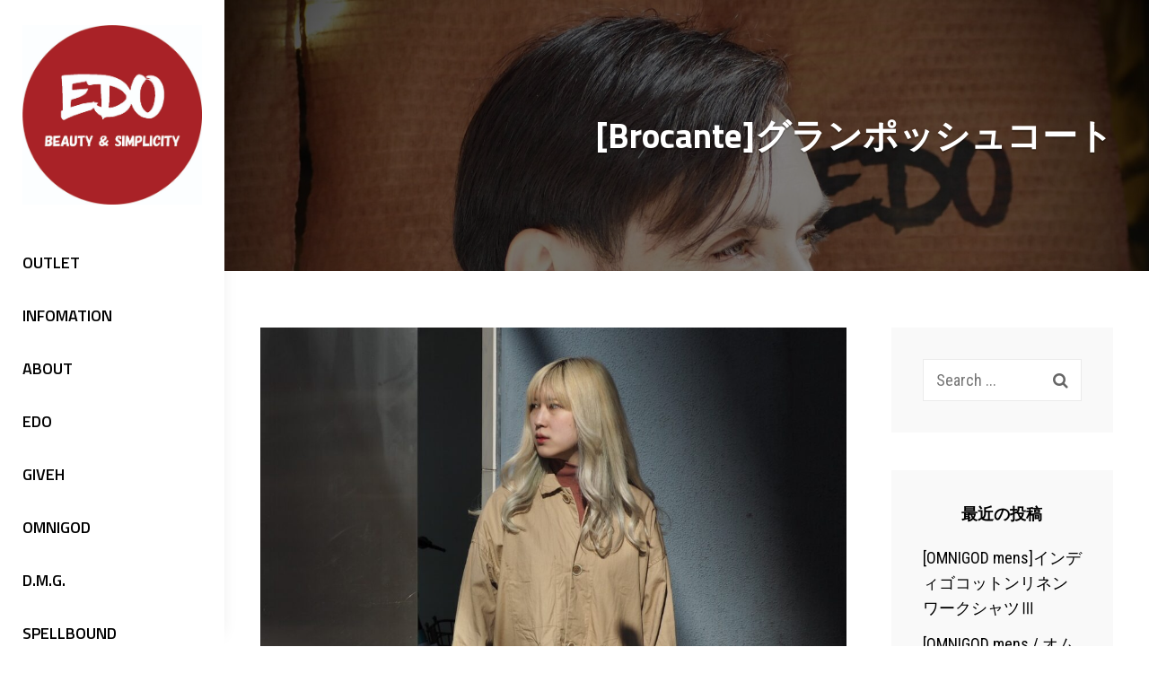

--- FILE ---
content_type: text/html; charset=UTF-8
request_url: https://e-d-o.jp/brocante%E3%82%B0%E3%83%A9%E3%83%B3%E3%83%9D%E3%83%83%E3%82%B7%E3%83%A5%E3%82%B3%E3%83%BC%E3%83%88/
body_size: 18165
content:
<!DOCTYPE html>
<html lang="ja">
<head>
	<!-- Global site tag (gtag.js) - Google Analytics -->
<script async src="https://www.googletagmanager.com/gtag/js?id=G-8PF35Z83DG"></script>
<script>
  window.dataLayer = window.dataLayer || [];
  function gtag(){dataLayer.push(arguments);}
  gtag('js', new Date());

  gtag('config', 'G-8PF35Z83DG');
</script>
	<meta charset="UTF-8">
	<meta name="viewport" content="width=device-width, initial-scale=1">
	<link rel="profile" href="http://gmpg.org/xfn/11">

	<title>[Brocante]グランポッシュコート &#8211; EDO</title>
<meta name='robots' content='max-image-preview:large' />
<link rel='dns-prefetch' href='//www.google.com' />
<link rel='dns-prefetch' href='//www.googletagmanager.com' />
<link rel='dns-prefetch' href='//fonts.googleapis.com' />
<link href='https://fonts.gstatic.com' crossorigin rel='preconnect' />
<link rel="alternate" type="application/rss+xml" title="EDO &raquo; フィード" href="https://e-d-o.jp/feed/" />
<link rel="alternate" type="application/rss+xml" title="EDO &raquo; コメントフィード" href="https://e-d-o.jp/comments/feed/" />
<link rel="alternate" type="application/rss+xml" title="EDO &raquo; [Brocante]グランポッシュコート のコメントのフィード" href="https://e-d-o.jp/brocante%e3%82%b0%e3%83%a9%e3%83%b3%e3%83%9d%e3%83%83%e3%82%b7%e3%83%a5%e3%82%b3%e3%83%bc%e3%83%88/feed/" />
<link rel="alternate" title="oEmbed (JSON)" type="application/json+oembed" href="https://e-d-o.jp/wp-json/oembed/1.0/embed?url=https%3A%2F%2Fe-d-o.jp%2Fbrocante%25e3%2582%25b0%25e3%2583%25a9%25e3%2583%25b3%25e3%2583%259d%25e3%2583%2583%25e3%2582%25b7%25e3%2583%25a5%25e3%2582%25b3%25e3%2583%25bc%25e3%2583%2588%2F" />
<link rel="alternate" title="oEmbed (XML)" type="text/xml+oembed" href="https://e-d-o.jp/wp-json/oembed/1.0/embed?url=https%3A%2F%2Fe-d-o.jp%2Fbrocante%25e3%2582%25b0%25e3%2583%25a9%25e3%2583%25b3%25e3%2583%259d%25e3%2583%2583%25e3%2582%25b7%25e3%2583%25a5%25e3%2582%25b3%25e3%2583%25bc%25e3%2583%2588%2F&#038;format=xml" />
<style id='wp-img-auto-sizes-contain-inline-css' type='text/css'>
img:is([sizes=auto i],[sizes^="auto," i]){contain-intrinsic-size:3000px 1500px}
/*# sourceURL=wp-img-auto-sizes-contain-inline-css */
</style>
<link rel='stylesheet' id='sbi_styles-css' href='https://e-d-o.jp/wp-content/plugins/instagram-feed/css/sbi-styles.min.css?ver=6.4.3' type='text/css' media='all' />
<style id='wp-emoji-styles-inline-css' type='text/css'>

	img.wp-smiley, img.emoji {
		display: inline !important;
		border: none !important;
		box-shadow: none !important;
		height: 1em !important;
		width: 1em !important;
		margin: 0 0.07em !important;
		vertical-align: -0.1em !important;
		background: none !important;
		padding: 0 !important;
	}
/*# sourceURL=wp-emoji-styles-inline-css */
</style>
<style id='wp-block-library-inline-css' type='text/css'>
:root{--wp-block-synced-color:#7a00df;--wp-block-synced-color--rgb:122,0,223;--wp-bound-block-color:var(--wp-block-synced-color);--wp-editor-canvas-background:#ddd;--wp-admin-theme-color:#007cba;--wp-admin-theme-color--rgb:0,124,186;--wp-admin-theme-color-darker-10:#006ba1;--wp-admin-theme-color-darker-10--rgb:0,107,160.5;--wp-admin-theme-color-darker-20:#005a87;--wp-admin-theme-color-darker-20--rgb:0,90,135;--wp-admin-border-width-focus:2px}@media (min-resolution:192dpi){:root{--wp-admin-border-width-focus:1.5px}}.wp-element-button{cursor:pointer}:root .has-very-light-gray-background-color{background-color:#eee}:root .has-very-dark-gray-background-color{background-color:#313131}:root .has-very-light-gray-color{color:#eee}:root .has-very-dark-gray-color{color:#313131}:root .has-vivid-green-cyan-to-vivid-cyan-blue-gradient-background{background:linear-gradient(135deg,#00d084,#0693e3)}:root .has-purple-crush-gradient-background{background:linear-gradient(135deg,#34e2e4,#4721fb 50%,#ab1dfe)}:root .has-hazy-dawn-gradient-background{background:linear-gradient(135deg,#faaca8,#dad0ec)}:root .has-subdued-olive-gradient-background{background:linear-gradient(135deg,#fafae1,#67a671)}:root .has-atomic-cream-gradient-background{background:linear-gradient(135deg,#fdd79a,#004a59)}:root .has-nightshade-gradient-background{background:linear-gradient(135deg,#330968,#31cdcf)}:root .has-midnight-gradient-background{background:linear-gradient(135deg,#020381,#2874fc)}:root{--wp--preset--font-size--normal:16px;--wp--preset--font-size--huge:42px}.has-regular-font-size{font-size:1em}.has-larger-font-size{font-size:2.625em}.has-normal-font-size{font-size:var(--wp--preset--font-size--normal)}.has-huge-font-size{font-size:var(--wp--preset--font-size--huge)}.has-text-align-center{text-align:center}.has-text-align-left{text-align:left}.has-text-align-right{text-align:right}.has-fit-text{white-space:nowrap!important}#end-resizable-editor-section{display:none}.aligncenter{clear:both}.items-justified-left{justify-content:flex-start}.items-justified-center{justify-content:center}.items-justified-right{justify-content:flex-end}.items-justified-space-between{justify-content:space-between}.screen-reader-text{border:0;clip-path:inset(50%);height:1px;margin:-1px;overflow:hidden;padding:0;position:absolute;width:1px;word-wrap:normal!important}.screen-reader-text:focus{background-color:#ddd;clip-path:none;color:#444;display:block;font-size:1em;height:auto;left:5px;line-height:normal;padding:15px 23px 14px;text-decoration:none;top:5px;width:auto;z-index:100000}html :where(.has-border-color){border-style:solid}html :where([style*=border-top-color]){border-top-style:solid}html :where([style*=border-right-color]){border-right-style:solid}html :where([style*=border-bottom-color]){border-bottom-style:solid}html :where([style*=border-left-color]){border-left-style:solid}html :where([style*=border-width]){border-style:solid}html :where([style*=border-top-width]){border-top-style:solid}html :where([style*=border-right-width]){border-right-style:solid}html :where([style*=border-bottom-width]){border-bottom-style:solid}html :where([style*=border-left-width]){border-left-style:solid}html :where(img[class*=wp-image-]){height:auto;max-width:100%}:where(figure){margin:0 0 1em}html :where(.is-position-sticky){--wp-admin--admin-bar--position-offset:var(--wp-admin--admin-bar--height,0px)}@media screen and (max-width:600px){html :where(.is-position-sticky){--wp-admin--admin-bar--position-offset:0px}}

/*# sourceURL=wp-block-library-inline-css */
</style><style id='wp-block-gallery-inline-css' type='text/css'>
.blocks-gallery-grid:not(.has-nested-images),.wp-block-gallery:not(.has-nested-images){display:flex;flex-wrap:wrap;list-style-type:none;margin:0;padding:0}.blocks-gallery-grid:not(.has-nested-images) .blocks-gallery-image,.blocks-gallery-grid:not(.has-nested-images) .blocks-gallery-item,.wp-block-gallery:not(.has-nested-images) .blocks-gallery-image,.wp-block-gallery:not(.has-nested-images) .blocks-gallery-item{display:flex;flex-direction:column;flex-grow:1;justify-content:center;margin:0 1em 1em 0;position:relative;width:calc(50% - 1em)}.blocks-gallery-grid:not(.has-nested-images) .blocks-gallery-image:nth-of-type(2n),.blocks-gallery-grid:not(.has-nested-images) .blocks-gallery-item:nth-of-type(2n),.wp-block-gallery:not(.has-nested-images) .blocks-gallery-image:nth-of-type(2n),.wp-block-gallery:not(.has-nested-images) .blocks-gallery-item:nth-of-type(2n){margin-right:0}.blocks-gallery-grid:not(.has-nested-images) .blocks-gallery-image figure,.blocks-gallery-grid:not(.has-nested-images) .blocks-gallery-item figure,.wp-block-gallery:not(.has-nested-images) .blocks-gallery-image figure,.wp-block-gallery:not(.has-nested-images) .blocks-gallery-item figure{align-items:flex-end;display:flex;height:100%;justify-content:flex-start;margin:0}.blocks-gallery-grid:not(.has-nested-images) .blocks-gallery-image img,.blocks-gallery-grid:not(.has-nested-images) .blocks-gallery-item img,.wp-block-gallery:not(.has-nested-images) .blocks-gallery-image img,.wp-block-gallery:not(.has-nested-images) .blocks-gallery-item img{display:block;height:auto;max-width:100%;width:auto}.blocks-gallery-grid:not(.has-nested-images) .blocks-gallery-image figcaption,.blocks-gallery-grid:not(.has-nested-images) .blocks-gallery-item figcaption,.wp-block-gallery:not(.has-nested-images) .blocks-gallery-image figcaption,.wp-block-gallery:not(.has-nested-images) .blocks-gallery-item figcaption{background:linear-gradient(0deg,#000000b3,#0000004d 70%,#0000);bottom:0;box-sizing:border-box;color:#fff;font-size:.8em;margin:0;max-height:100%;overflow:auto;padding:3em .77em .7em;position:absolute;text-align:center;width:100%;z-index:2}.blocks-gallery-grid:not(.has-nested-images) .blocks-gallery-image figcaption img,.blocks-gallery-grid:not(.has-nested-images) .blocks-gallery-item figcaption img,.wp-block-gallery:not(.has-nested-images) .blocks-gallery-image figcaption img,.wp-block-gallery:not(.has-nested-images) .blocks-gallery-item figcaption img{display:inline}.blocks-gallery-grid:not(.has-nested-images) figcaption,.wp-block-gallery:not(.has-nested-images) figcaption{flex-grow:1}.blocks-gallery-grid:not(.has-nested-images).is-cropped .blocks-gallery-image a,.blocks-gallery-grid:not(.has-nested-images).is-cropped .blocks-gallery-image img,.blocks-gallery-grid:not(.has-nested-images).is-cropped .blocks-gallery-item a,.blocks-gallery-grid:not(.has-nested-images).is-cropped .blocks-gallery-item img,.wp-block-gallery:not(.has-nested-images).is-cropped .blocks-gallery-image a,.wp-block-gallery:not(.has-nested-images).is-cropped .blocks-gallery-image img,.wp-block-gallery:not(.has-nested-images).is-cropped .blocks-gallery-item a,.wp-block-gallery:not(.has-nested-images).is-cropped .blocks-gallery-item img{flex:1;height:100%;object-fit:cover;width:100%}.blocks-gallery-grid:not(.has-nested-images).columns-1 .blocks-gallery-image,.blocks-gallery-grid:not(.has-nested-images).columns-1 .blocks-gallery-item,.wp-block-gallery:not(.has-nested-images).columns-1 .blocks-gallery-image,.wp-block-gallery:not(.has-nested-images).columns-1 .blocks-gallery-item{margin-right:0;width:100%}@media (min-width:600px){.blocks-gallery-grid:not(.has-nested-images).columns-3 .blocks-gallery-image,.blocks-gallery-grid:not(.has-nested-images).columns-3 .blocks-gallery-item,.wp-block-gallery:not(.has-nested-images).columns-3 .blocks-gallery-image,.wp-block-gallery:not(.has-nested-images).columns-3 .blocks-gallery-item{margin-right:1em;width:calc(33.33333% - .66667em)}.blocks-gallery-grid:not(.has-nested-images).columns-4 .blocks-gallery-image,.blocks-gallery-grid:not(.has-nested-images).columns-4 .blocks-gallery-item,.wp-block-gallery:not(.has-nested-images).columns-4 .blocks-gallery-image,.wp-block-gallery:not(.has-nested-images).columns-4 .blocks-gallery-item{margin-right:1em;width:calc(25% - .75em)}.blocks-gallery-grid:not(.has-nested-images).columns-5 .blocks-gallery-image,.blocks-gallery-grid:not(.has-nested-images).columns-5 .blocks-gallery-item,.wp-block-gallery:not(.has-nested-images).columns-5 .blocks-gallery-image,.wp-block-gallery:not(.has-nested-images).columns-5 .blocks-gallery-item{margin-right:1em;width:calc(20% - .8em)}.blocks-gallery-grid:not(.has-nested-images).columns-6 .blocks-gallery-image,.blocks-gallery-grid:not(.has-nested-images).columns-6 .blocks-gallery-item,.wp-block-gallery:not(.has-nested-images).columns-6 .blocks-gallery-image,.wp-block-gallery:not(.has-nested-images).columns-6 .blocks-gallery-item{margin-right:1em;width:calc(16.66667% - .83333em)}.blocks-gallery-grid:not(.has-nested-images).columns-7 .blocks-gallery-image,.blocks-gallery-grid:not(.has-nested-images).columns-7 .blocks-gallery-item,.wp-block-gallery:not(.has-nested-images).columns-7 .blocks-gallery-image,.wp-block-gallery:not(.has-nested-images).columns-7 .blocks-gallery-item{margin-right:1em;width:calc(14.28571% - .85714em)}.blocks-gallery-grid:not(.has-nested-images).columns-8 .blocks-gallery-image,.blocks-gallery-grid:not(.has-nested-images).columns-8 .blocks-gallery-item,.wp-block-gallery:not(.has-nested-images).columns-8 .blocks-gallery-image,.wp-block-gallery:not(.has-nested-images).columns-8 .blocks-gallery-item{margin-right:1em;width:calc(12.5% - .875em)}.blocks-gallery-grid:not(.has-nested-images).columns-1 .blocks-gallery-image:nth-of-type(1n),.blocks-gallery-grid:not(.has-nested-images).columns-1 .blocks-gallery-item:nth-of-type(1n),.blocks-gallery-grid:not(.has-nested-images).columns-2 .blocks-gallery-image:nth-of-type(2n),.blocks-gallery-grid:not(.has-nested-images).columns-2 .blocks-gallery-item:nth-of-type(2n),.blocks-gallery-grid:not(.has-nested-images).columns-3 .blocks-gallery-image:nth-of-type(3n),.blocks-gallery-grid:not(.has-nested-images).columns-3 .blocks-gallery-item:nth-of-type(3n),.blocks-gallery-grid:not(.has-nested-images).columns-4 .blocks-gallery-image:nth-of-type(4n),.blocks-gallery-grid:not(.has-nested-images).columns-4 .blocks-gallery-item:nth-of-type(4n),.blocks-gallery-grid:not(.has-nested-images).columns-5 .blocks-gallery-image:nth-of-type(5n),.blocks-gallery-grid:not(.has-nested-images).columns-5 .blocks-gallery-item:nth-of-type(5n),.blocks-gallery-grid:not(.has-nested-images).columns-6 .blocks-gallery-image:nth-of-type(6n),.blocks-gallery-grid:not(.has-nested-images).columns-6 .blocks-gallery-item:nth-of-type(6n),.blocks-gallery-grid:not(.has-nested-images).columns-7 .blocks-gallery-image:nth-of-type(7n),.blocks-gallery-grid:not(.has-nested-images).columns-7 .blocks-gallery-item:nth-of-type(7n),.blocks-gallery-grid:not(.has-nested-images).columns-8 .blocks-gallery-image:nth-of-type(8n),.blocks-gallery-grid:not(.has-nested-images).columns-8 .blocks-gallery-item:nth-of-type(8n),.wp-block-gallery:not(.has-nested-images).columns-1 .blocks-gallery-image:nth-of-type(1n),.wp-block-gallery:not(.has-nested-images).columns-1 .blocks-gallery-item:nth-of-type(1n),.wp-block-gallery:not(.has-nested-images).columns-2 .blocks-gallery-image:nth-of-type(2n),.wp-block-gallery:not(.has-nested-images).columns-2 .blocks-gallery-item:nth-of-type(2n),.wp-block-gallery:not(.has-nested-images).columns-3 .blocks-gallery-image:nth-of-type(3n),.wp-block-gallery:not(.has-nested-images).columns-3 .blocks-gallery-item:nth-of-type(3n),.wp-block-gallery:not(.has-nested-images).columns-4 .blocks-gallery-image:nth-of-type(4n),.wp-block-gallery:not(.has-nested-images).columns-4 .blocks-gallery-item:nth-of-type(4n),.wp-block-gallery:not(.has-nested-images).columns-5 .blocks-gallery-image:nth-of-type(5n),.wp-block-gallery:not(.has-nested-images).columns-5 .blocks-gallery-item:nth-of-type(5n),.wp-block-gallery:not(.has-nested-images).columns-6 .blocks-gallery-image:nth-of-type(6n),.wp-block-gallery:not(.has-nested-images).columns-6 .blocks-gallery-item:nth-of-type(6n),.wp-block-gallery:not(.has-nested-images).columns-7 .blocks-gallery-image:nth-of-type(7n),.wp-block-gallery:not(.has-nested-images).columns-7 .blocks-gallery-item:nth-of-type(7n),.wp-block-gallery:not(.has-nested-images).columns-8 .blocks-gallery-image:nth-of-type(8n),.wp-block-gallery:not(.has-nested-images).columns-8 .blocks-gallery-item:nth-of-type(8n){margin-right:0}}.blocks-gallery-grid:not(.has-nested-images) .blocks-gallery-image:last-child,.blocks-gallery-grid:not(.has-nested-images) .blocks-gallery-item:last-child,.wp-block-gallery:not(.has-nested-images) .blocks-gallery-image:last-child,.wp-block-gallery:not(.has-nested-images) .blocks-gallery-item:last-child{margin-right:0}.blocks-gallery-grid:not(.has-nested-images).alignleft,.blocks-gallery-grid:not(.has-nested-images).alignright,.wp-block-gallery:not(.has-nested-images).alignleft,.wp-block-gallery:not(.has-nested-images).alignright{max-width:420px;width:100%}.blocks-gallery-grid:not(.has-nested-images).aligncenter .blocks-gallery-item figure,.wp-block-gallery:not(.has-nested-images).aligncenter .blocks-gallery-item figure{justify-content:center}.wp-block-gallery:not(.is-cropped) .blocks-gallery-item{align-self:flex-start}figure.wp-block-gallery.has-nested-images{align-items:normal}.wp-block-gallery.has-nested-images figure.wp-block-image:not(#individual-image){margin:0;width:calc(50% - var(--wp--style--unstable-gallery-gap, 16px)/2)}.wp-block-gallery.has-nested-images figure.wp-block-image{box-sizing:border-box;display:flex;flex-direction:column;flex-grow:1;justify-content:center;max-width:100%;position:relative}.wp-block-gallery.has-nested-images figure.wp-block-image>a,.wp-block-gallery.has-nested-images figure.wp-block-image>div{flex-direction:column;flex-grow:1;margin:0}.wp-block-gallery.has-nested-images figure.wp-block-image img{display:block;height:auto;max-width:100%!important;width:auto}.wp-block-gallery.has-nested-images figure.wp-block-image figcaption,.wp-block-gallery.has-nested-images figure.wp-block-image:has(figcaption):before{bottom:0;left:0;max-height:100%;position:absolute;right:0}.wp-block-gallery.has-nested-images figure.wp-block-image:has(figcaption):before{backdrop-filter:blur(3px);content:"";height:100%;-webkit-mask-image:linear-gradient(0deg,#000 20%,#0000);mask-image:linear-gradient(0deg,#000 20%,#0000);max-height:40%;pointer-events:none}.wp-block-gallery.has-nested-images figure.wp-block-image figcaption{box-sizing:border-box;color:#fff;font-size:13px;margin:0;overflow:auto;padding:1em;text-align:center;text-shadow:0 0 1.5px #000}.wp-block-gallery.has-nested-images figure.wp-block-image figcaption::-webkit-scrollbar{height:12px;width:12px}.wp-block-gallery.has-nested-images figure.wp-block-image figcaption::-webkit-scrollbar-track{background-color:initial}.wp-block-gallery.has-nested-images figure.wp-block-image figcaption::-webkit-scrollbar-thumb{background-clip:padding-box;background-color:initial;border:3px solid #0000;border-radius:8px}.wp-block-gallery.has-nested-images figure.wp-block-image figcaption:focus-within::-webkit-scrollbar-thumb,.wp-block-gallery.has-nested-images figure.wp-block-image figcaption:focus::-webkit-scrollbar-thumb,.wp-block-gallery.has-nested-images figure.wp-block-image figcaption:hover::-webkit-scrollbar-thumb{background-color:#fffc}.wp-block-gallery.has-nested-images figure.wp-block-image figcaption{scrollbar-color:#0000 #0000;scrollbar-gutter:stable both-edges;scrollbar-width:thin}.wp-block-gallery.has-nested-images figure.wp-block-image figcaption:focus,.wp-block-gallery.has-nested-images figure.wp-block-image figcaption:focus-within,.wp-block-gallery.has-nested-images figure.wp-block-image figcaption:hover{scrollbar-color:#fffc #0000}.wp-block-gallery.has-nested-images figure.wp-block-image figcaption{will-change:transform}@media (hover:none){.wp-block-gallery.has-nested-images figure.wp-block-image figcaption{scrollbar-color:#fffc #0000}}.wp-block-gallery.has-nested-images figure.wp-block-image figcaption{background:linear-gradient(0deg,#0006,#0000)}.wp-block-gallery.has-nested-images figure.wp-block-image figcaption img{display:inline}.wp-block-gallery.has-nested-images figure.wp-block-image figcaption a{color:inherit}.wp-block-gallery.has-nested-images figure.wp-block-image.has-custom-border img{box-sizing:border-box}.wp-block-gallery.has-nested-images figure.wp-block-image.has-custom-border>a,.wp-block-gallery.has-nested-images figure.wp-block-image.has-custom-border>div,.wp-block-gallery.has-nested-images figure.wp-block-image.is-style-rounded>a,.wp-block-gallery.has-nested-images figure.wp-block-image.is-style-rounded>div{flex:1 1 auto}.wp-block-gallery.has-nested-images figure.wp-block-image.has-custom-border figcaption,.wp-block-gallery.has-nested-images figure.wp-block-image.is-style-rounded figcaption{background:none;color:inherit;flex:initial;margin:0;padding:10px 10px 9px;position:relative;text-shadow:none}.wp-block-gallery.has-nested-images figure.wp-block-image.has-custom-border:before,.wp-block-gallery.has-nested-images figure.wp-block-image.is-style-rounded:before{content:none}.wp-block-gallery.has-nested-images figcaption{flex-basis:100%;flex-grow:1;text-align:center}.wp-block-gallery.has-nested-images:not(.is-cropped) figure.wp-block-image:not(#individual-image){margin-bottom:auto;margin-top:0}.wp-block-gallery.has-nested-images.is-cropped figure.wp-block-image:not(#individual-image){align-self:inherit}.wp-block-gallery.has-nested-images.is-cropped figure.wp-block-image:not(#individual-image)>a,.wp-block-gallery.has-nested-images.is-cropped figure.wp-block-image:not(#individual-image)>div:not(.components-drop-zone){display:flex}.wp-block-gallery.has-nested-images.is-cropped figure.wp-block-image:not(#individual-image) a,.wp-block-gallery.has-nested-images.is-cropped figure.wp-block-image:not(#individual-image) img{flex:1 0 0%;height:100%;object-fit:cover;width:100%}.wp-block-gallery.has-nested-images.columns-1 figure.wp-block-image:not(#individual-image){width:100%}@media (min-width:600px){.wp-block-gallery.has-nested-images.columns-3 figure.wp-block-image:not(#individual-image){width:calc(33.33333% - var(--wp--style--unstable-gallery-gap, 16px)*.66667)}.wp-block-gallery.has-nested-images.columns-4 figure.wp-block-image:not(#individual-image){width:calc(25% - var(--wp--style--unstable-gallery-gap, 16px)*.75)}.wp-block-gallery.has-nested-images.columns-5 figure.wp-block-image:not(#individual-image){width:calc(20% - var(--wp--style--unstable-gallery-gap, 16px)*.8)}.wp-block-gallery.has-nested-images.columns-6 figure.wp-block-image:not(#individual-image){width:calc(16.66667% - var(--wp--style--unstable-gallery-gap, 16px)*.83333)}.wp-block-gallery.has-nested-images.columns-7 figure.wp-block-image:not(#individual-image){width:calc(14.28571% - var(--wp--style--unstable-gallery-gap, 16px)*.85714)}.wp-block-gallery.has-nested-images.columns-8 figure.wp-block-image:not(#individual-image){width:calc(12.5% - var(--wp--style--unstable-gallery-gap, 16px)*.875)}.wp-block-gallery.has-nested-images.columns-default figure.wp-block-image:not(#individual-image){width:calc(33.33% - var(--wp--style--unstable-gallery-gap, 16px)*.66667)}.wp-block-gallery.has-nested-images.columns-default figure.wp-block-image:not(#individual-image):first-child:nth-last-child(2),.wp-block-gallery.has-nested-images.columns-default figure.wp-block-image:not(#individual-image):first-child:nth-last-child(2)~figure.wp-block-image:not(#individual-image){width:calc(50% - var(--wp--style--unstable-gallery-gap, 16px)*.5)}.wp-block-gallery.has-nested-images.columns-default figure.wp-block-image:not(#individual-image):first-child:last-child{width:100%}}.wp-block-gallery.has-nested-images.alignleft,.wp-block-gallery.has-nested-images.alignright{max-width:420px;width:100%}.wp-block-gallery.has-nested-images.aligncenter{justify-content:center}
/*# sourceURL=https://e-d-o.jp/wp-includes/blocks/gallery/style.min.css */
</style>
<style id='wp-block-gallery-theme-inline-css' type='text/css'>
.blocks-gallery-caption{color:#555;font-size:13px;text-align:center}.is-dark-theme .blocks-gallery-caption{color:#ffffffa6}
/*# sourceURL=https://e-d-o.jp/wp-includes/blocks/gallery/theme.min.css */
</style>
<style id='wp-block-image-inline-css' type='text/css'>
.wp-block-image>a,.wp-block-image>figure>a{display:inline-block}.wp-block-image img{box-sizing:border-box;height:auto;max-width:100%;vertical-align:bottom}@media not (prefers-reduced-motion){.wp-block-image img.hide{visibility:hidden}.wp-block-image img.show{animation:show-content-image .4s}}.wp-block-image[style*=border-radius] img,.wp-block-image[style*=border-radius]>a{border-radius:inherit}.wp-block-image.has-custom-border img{box-sizing:border-box}.wp-block-image.aligncenter{text-align:center}.wp-block-image.alignfull>a,.wp-block-image.alignwide>a{width:100%}.wp-block-image.alignfull img,.wp-block-image.alignwide img{height:auto;width:100%}.wp-block-image .aligncenter,.wp-block-image .alignleft,.wp-block-image .alignright,.wp-block-image.aligncenter,.wp-block-image.alignleft,.wp-block-image.alignright{display:table}.wp-block-image .aligncenter>figcaption,.wp-block-image .alignleft>figcaption,.wp-block-image .alignright>figcaption,.wp-block-image.aligncenter>figcaption,.wp-block-image.alignleft>figcaption,.wp-block-image.alignright>figcaption{caption-side:bottom;display:table-caption}.wp-block-image .alignleft{float:left;margin:.5em 1em .5em 0}.wp-block-image .alignright{float:right;margin:.5em 0 .5em 1em}.wp-block-image .aligncenter{margin-left:auto;margin-right:auto}.wp-block-image :where(figcaption){margin-bottom:1em;margin-top:.5em}.wp-block-image.is-style-circle-mask img{border-radius:9999px}@supports ((-webkit-mask-image:none) or (mask-image:none)) or (-webkit-mask-image:none){.wp-block-image.is-style-circle-mask img{border-radius:0;-webkit-mask-image:url('data:image/svg+xml;utf8,<svg viewBox="0 0 100 100" xmlns="http://www.w3.org/2000/svg"><circle cx="50" cy="50" r="50"/></svg>');mask-image:url('data:image/svg+xml;utf8,<svg viewBox="0 0 100 100" xmlns="http://www.w3.org/2000/svg"><circle cx="50" cy="50" r="50"/></svg>');mask-mode:alpha;-webkit-mask-position:center;mask-position:center;-webkit-mask-repeat:no-repeat;mask-repeat:no-repeat;-webkit-mask-size:contain;mask-size:contain}}:root :where(.wp-block-image.is-style-rounded img,.wp-block-image .is-style-rounded img){border-radius:9999px}.wp-block-image figure{margin:0}.wp-lightbox-container{display:flex;flex-direction:column;position:relative}.wp-lightbox-container img{cursor:zoom-in}.wp-lightbox-container img:hover+button{opacity:1}.wp-lightbox-container button{align-items:center;backdrop-filter:blur(16px) saturate(180%);background-color:#5a5a5a40;border:none;border-radius:4px;cursor:zoom-in;display:flex;height:20px;justify-content:center;opacity:0;padding:0;position:absolute;right:16px;text-align:center;top:16px;width:20px;z-index:100}@media not (prefers-reduced-motion){.wp-lightbox-container button{transition:opacity .2s ease}}.wp-lightbox-container button:focus-visible{outline:3px auto #5a5a5a40;outline:3px auto -webkit-focus-ring-color;outline-offset:3px}.wp-lightbox-container button:hover{cursor:pointer;opacity:1}.wp-lightbox-container button:focus{opacity:1}.wp-lightbox-container button:focus,.wp-lightbox-container button:hover,.wp-lightbox-container button:not(:hover):not(:active):not(.has-background){background-color:#5a5a5a40;border:none}.wp-lightbox-overlay{box-sizing:border-box;cursor:zoom-out;height:100vh;left:0;overflow:hidden;position:fixed;top:0;visibility:hidden;width:100%;z-index:100000}.wp-lightbox-overlay .close-button{align-items:center;cursor:pointer;display:flex;justify-content:center;min-height:40px;min-width:40px;padding:0;position:absolute;right:calc(env(safe-area-inset-right) + 16px);top:calc(env(safe-area-inset-top) + 16px);z-index:5000000}.wp-lightbox-overlay .close-button:focus,.wp-lightbox-overlay .close-button:hover,.wp-lightbox-overlay .close-button:not(:hover):not(:active):not(.has-background){background:none;border:none}.wp-lightbox-overlay .lightbox-image-container{height:var(--wp--lightbox-container-height);left:50%;overflow:hidden;position:absolute;top:50%;transform:translate(-50%,-50%);transform-origin:top left;width:var(--wp--lightbox-container-width);z-index:9999999999}.wp-lightbox-overlay .wp-block-image{align-items:center;box-sizing:border-box;display:flex;height:100%;justify-content:center;margin:0;position:relative;transform-origin:0 0;width:100%;z-index:3000000}.wp-lightbox-overlay .wp-block-image img{height:var(--wp--lightbox-image-height);min-height:var(--wp--lightbox-image-height);min-width:var(--wp--lightbox-image-width);width:var(--wp--lightbox-image-width)}.wp-lightbox-overlay .wp-block-image figcaption{display:none}.wp-lightbox-overlay button{background:none;border:none}.wp-lightbox-overlay .scrim{background-color:#fff;height:100%;opacity:.9;position:absolute;width:100%;z-index:2000000}.wp-lightbox-overlay.active{visibility:visible}@media not (prefers-reduced-motion){.wp-lightbox-overlay.active{animation:turn-on-visibility .25s both}.wp-lightbox-overlay.active img{animation:turn-on-visibility .35s both}.wp-lightbox-overlay.show-closing-animation:not(.active){animation:turn-off-visibility .35s both}.wp-lightbox-overlay.show-closing-animation:not(.active) img{animation:turn-off-visibility .25s both}.wp-lightbox-overlay.zoom.active{animation:none;opacity:1;visibility:visible}.wp-lightbox-overlay.zoom.active .lightbox-image-container{animation:lightbox-zoom-in .4s}.wp-lightbox-overlay.zoom.active .lightbox-image-container img{animation:none}.wp-lightbox-overlay.zoom.active .scrim{animation:turn-on-visibility .4s forwards}.wp-lightbox-overlay.zoom.show-closing-animation:not(.active){animation:none}.wp-lightbox-overlay.zoom.show-closing-animation:not(.active) .lightbox-image-container{animation:lightbox-zoom-out .4s}.wp-lightbox-overlay.zoom.show-closing-animation:not(.active) .lightbox-image-container img{animation:none}.wp-lightbox-overlay.zoom.show-closing-animation:not(.active) .scrim{animation:turn-off-visibility .4s forwards}}@keyframes show-content-image{0%{visibility:hidden}99%{visibility:hidden}to{visibility:visible}}@keyframes turn-on-visibility{0%{opacity:0}to{opacity:1}}@keyframes turn-off-visibility{0%{opacity:1;visibility:visible}99%{opacity:0;visibility:visible}to{opacity:0;visibility:hidden}}@keyframes lightbox-zoom-in{0%{transform:translate(calc((-100vw + var(--wp--lightbox-scrollbar-width))/2 + var(--wp--lightbox-initial-left-position)),calc(-50vh + var(--wp--lightbox-initial-top-position))) scale(var(--wp--lightbox-scale))}to{transform:translate(-50%,-50%) scale(1)}}@keyframes lightbox-zoom-out{0%{transform:translate(-50%,-50%) scale(1);visibility:visible}99%{visibility:visible}to{transform:translate(calc((-100vw + var(--wp--lightbox-scrollbar-width))/2 + var(--wp--lightbox-initial-left-position)),calc(-50vh + var(--wp--lightbox-initial-top-position))) scale(var(--wp--lightbox-scale));visibility:hidden}}
/*# sourceURL=https://e-d-o.jp/wp-includes/blocks/image/style.min.css */
</style>
<style id='wp-block-image-theme-inline-css' type='text/css'>
:root :where(.wp-block-image figcaption){color:#555;font-size:13px;text-align:center}.is-dark-theme :root :where(.wp-block-image figcaption){color:#ffffffa6}.wp-block-image{margin:0 0 1em}
/*# sourceURL=https://e-d-o.jp/wp-includes/blocks/image/theme.min.css */
</style>
<style id='wp-block-paragraph-inline-css' type='text/css'>
.is-small-text{font-size:.875em}.is-regular-text{font-size:1em}.is-large-text{font-size:2.25em}.is-larger-text{font-size:3em}.has-drop-cap:not(:focus):first-letter{float:left;font-size:8.4em;font-style:normal;font-weight:100;line-height:.68;margin:.05em .1em 0 0;text-transform:uppercase}body.rtl .has-drop-cap:not(:focus):first-letter{float:none;margin-left:.1em}p.has-drop-cap.has-background{overflow:hidden}:root :where(p.has-background){padding:1.25em 2.375em}:where(p.has-text-color:not(.has-link-color)) a{color:inherit}p.has-text-align-left[style*="writing-mode:vertical-lr"],p.has-text-align-right[style*="writing-mode:vertical-rl"]{rotate:180deg}
/*# sourceURL=https://e-d-o.jp/wp-includes/blocks/paragraph/style.min.css */
</style>
<style id='global-styles-inline-css' type='text/css'>
:root{--wp--preset--aspect-ratio--square: 1;--wp--preset--aspect-ratio--4-3: 4/3;--wp--preset--aspect-ratio--3-4: 3/4;--wp--preset--aspect-ratio--3-2: 3/2;--wp--preset--aspect-ratio--2-3: 2/3;--wp--preset--aspect-ratio--16-9: 16/9;--wp--preset--aspect-ratio--9-16: 9/16;--wp--preset--color--black: #000000;--wp--preset--color--cyan-bluish-gray: #abb8c3;--wp--preset--color--white: #ffffff;--wp--preset--color--pale-pink: #f78da7;--wp--preset--color--vivid-red: #cf2e2e;--wp--preset--color--luminous-vivid-orange: #ff6900;--wp--preset--color--luminous-vivid-amber: #fcb900;--wp--preset--color--light-green-cyan: #7bdcb5;--wp--preset--color--vivid-green-cyan: #00d084;--wp--preset--color--pale-cyan-blue: #8ed1fc;--wp--preset--color--vivid-cyan-blue: #0693e3;--wp--preset--color--vivid-purple: #9b51e0;--wp--preset--color--medium-black: #333333;--wp--preset--color--gray: #999999;--wp--preset--color--light-gray: #f6f6f6;--wp--preset--color--yellow: #e87785;--wp--preset--gradient--vivid-cyan-blue-to-vivid-purple: linear-gradient(135deg,rgb(6,147,227) 0%,rgb(155,81,224) 100%);--wp--preset--gradient--light-green-cyan-to-vivid-green-cyan: linear-gradient(135deg,rgb(122,220,180) 0%,rgb(0,208,130) 100%);--wp--preset--gradient--luminous-vivid-amber-to-luminous-vivid-orange: linear-gradient(135deg,rgb(252,185,0) 0%,rgb(255,105,0) 100%);--wp--preset--gradient--luminous-vivid-orange-to-vivid-red: linear-gradient(135deg,rgb(255,105,0) 0%,rgb(207,46,46) 100%);--wp--preset--gradient--very-light-gray-to-cyan-bluish-gray: linear-gradient(135deg,rgb(238,238,238) 0%,rgb(169,184,195) 100%);--wp--preset--gradient--cool-to-warm-spectrum: linear-gradient(135deg,rgb(74,234,220) 0%,rgb(151,120,209) 20%,rgb(207,42,186) 40%,rgb(238,44,130) 60%,rgb(251,105,98) 80%,rgb(254,248,76) 100%);--wp--preset--gradient--blush-light-purple: linear-gradient(135deg,rgb(255,206,236) 0%,rgb(152,150,240) 100%);--wp--preset--gradient--blush-bordeaux: linear-gradient(135deg,rgb(254,205,165) 0%,rgb(254,45,45) 50%,rgb(107,0,62) 100%);--wp--preset--gradient--luminous-dusk: linear-gradient(135deg,rgb(255,203,112) 0%,rgb(199,81,192) 50%,rgb(65,88,208) 100%);--wp--preset--gradient--pale-ocean: linear-gradient(135deg,rgb(255,245,203) 0%,rgb(182,227,212) 50%,rgb(51,167,181) 100%);--wp--preset--gradient--electric-grass: linear-gradient(135deg,rgb(202,248,128) 0%,rgb(113,206,126) 100%);--wp--preset--gradient--midnight: linear-gradient(135deg,rgb(2,3,129) 0%,rgb(40,116,252) 100%);--wp--preset--font-size--small: 14px;--wp--preset--font-size--medium: 20px;--wp--preset--font-size--large: 42px;--wp--preset--font-size--x-large: 42px;--wp--preset--font-size--normal: 16px;--wp--preset--font-size--huge: 56px;--wp--preset--spacing--20: 0.44rem;--wp--preset--spacing--30: 0.67rem;--wp--preset--spacing--40: 1rem;--wp--preset--spacing--50: 1.5rem;--wp--preset--spacing--60: 2.25rem;--wp--preset--spacing--70: 3.38rem;--wp--preset--spacing--80: 5.06rem;--wp--preset--shadow--natural: 6px 6px 9px rgba(0, 0, 0, 0.2);--wp--preset--shadow--deep: 12px 12px 50px rgba(0, 0, 0, 0.4);--wp--preset--shadow--sharp: 6px 6px 0px rgba(0, 0, 0, 0.2);--wp--preset--shadow--outlined: 6px 6px 0px -3px rgb(255, 255, 255), 6px 6px rgb(0, 0, 0);--wp--preset--shadow--crisp: 6px 6px 0px rgb(0, 0, 0);}:where(.is-layout-flex){gap: 0.5em;}:where(.is-layout-grid){gap: 0.5em;}body .is-layout-flex{display: flex;}.is-layout-flex{flex-wrap: wrap;align-items: center;}.is-layout-flex > :is(*, div){margin: 0;}body .is-layout-grid{display: grid;}.is-layout-grid > :is(*, div){margin: 0;}:where(.wp-block-columns.is-layout-flex){gap: 2em;}:where(.wp-block-columns.is-layout-grid){gap: 2em;}:where(.wp-block-post-template.is-layout-flex){gap: 1.25em;}:where(.wp-block-post-template.is-layout-grid){gap: 1.25em;}.has-black-color{color: var(--wp--preset--color--black) !important;}.has-cyan-bluish-gray-color{color: var(--wp--preset--color--cyan-bluish-gray) !important;}.has-white-color{color: var(--wp--preset--color--white) !important;}.has-pale-pink-color{color: var(--wp--preset--color--pale-pink) !important;}.has-vivid-red-color{color: var(--wp--preset--color--vivid-red) !important;}.has-luminous-vivid-orange-color{color: var(--wp--preset--color--luminous-vivid-orange) !important;}.has-luminous-vivid-amber-color{color: var(--wp--preset--color--luminous-vivid-amber) !important;}.has-light-green-cyan-color{color: var(--wp--preset--color--light-green-cyan) !important;}.has-vivid-green-cyan-color{color: var(--wp--preset--color--vivid-green-cyan) !important;}.has-pale-cyan-blue-color{color: var(--wp--preset--color--pale-cyan-blue) !important;}.has-vivid-cyan-blue-color{color: var(--wp--preset--color--vivid-cyan-blue) !important;}.has-vivid-purple-color{color: var(--wp--preset--color--vivid-purple) !important;}.has-black-background-color{background-color: var(--wp--preset--color--black) !important;}.has-cyan-bluish-gray-background-color{background-color: var(--wp--preset--color--cyan-bluish-gray) !important;}.has-white-background-color{background-color: var(--wp--preset--color--white) !important;}.has-pale-pink-background-color{background-color: var(--wp--preset--color--pale-pink) !important;}.has-vivid-red-background-color{background-color: var(--wp--preset--color--vivid-red) !important;}.has-luminous-vivid-orange-background-color{background-color: var(--wp--preset--color--luminous-vivid-orange) !important;}.has-luminous-vivid-amber-background-color{background-color: var(--wp--preset--color--luminous-vivid-amber) !important;}.has-light-green-cyan-background-color{background-color: var(--wp--preset--color--light-green-cyan) !important;}.has-vivid-green-cyan-background-color{background-color: var(--wp--preset--color--vivid-green-cyan) !important;}.has-pale-cyan-blue-background-color{background-color: var(--wp--preset--color--pale-cyan-blue) !important;}.has-vivid-cyan-blue-background-color{background-color: var(--wp--preset--color--vivid-cyan-blue) !important;}.has-vivid-purple-background-color{background-color: var(--wp--preset--color--vivid-purple) !important;}.has-black-border-color{border-color: var(--wp--preset--color--black) !important;}.has-cyan-bluish-gray-border-color{border-color: var(--wp--preset--color--cyan-bluish-gray) !important;}.has-white-border-color{border-color: var(--wp--preset--color--white) !important;}.has-pale-pink-border-color{border-color: var(--wp--preset--color--pale-pink) !important;}.has-vivid-red-border-color{border-color: var(--wp--preset--color--vivid-red) !important;}.has-luminous-vivid-orange-border-color{border-color: var(--wp--preset--color--luminous-vivid-orange) !important;}.has-luminous-vivid-amber-border-color{border-color: var(--wp--preset--color--luminous-vivid-amber) !important;}.has-light-green-cyan-border-color{border-color: var(--wp--preset--color--light-green-cyan) !important;}.has-vivid-green-cyan-border-color{border-color: var(--wp--preset--color--vivid-green-cyan) !important;}.has-pale-cyan-blue-border-color{border-color: var(--wp--preset--color--pale-cyan-blue) !important;}.has-vivid-cyan-blue-border-color{border-color: var(--wp--preset--color--vivid-cyan-blue) !important;}.has-vivid-purple-border-color{border-color: var(--wp--preset--color--vivid-purple) !important;}.has-vivid-cyan-blue-to-vivid-purple-gradient-background{background: var(--wp--preset--gradient--vivid-cyan-blue-to-vivid-purple) !important;}.has-light-green-cyan-to-vivid-green-cyan-gradient-background{background: var(--wp--preset--gradient--light-green-cyan-to-vivid-green-cyan) !important;}.has-luminous-vivid-amber-to-luminous-vivid-orange-gradient-background{background: var(--wp--preset--gradient--luminous-vivid-amber-to-luminous-vivid-orange) !important;}.has-luminous-vivid-orange-to-vivid-red-gradient-background{background: var(--wp--preset--gradient--luminous-vivid-orange-to-vivid-red) !important;}.has-very-light-gray-to-cyan-bluish-gray-gradient-background{background: var(--wp--preset--gradient--very-light-gray-to-cyan-bluish-gray) !important;}.has-cool-to-warm-spectrum-gradient-background{background: var(--wp--preset--gradient--cool-to-warm-spectrum) !important;}.has-blush-light-purple-gradient-background{background: var(--wp--preset--gradient--blush-light-purple) !important;}.has-blush-bordeaux-gradient-background{background: var(--wp--preset--gradient--blush-bordeaux) !important;}.has-luminous-dusk-gradient-background{background: var(--wp--preset--gradient--luminous-dusk) !important;}.has-pale-ocean-gradient-background{background: var(--wp--preset--gradient--pale-ocean) !important;}.has-electric-grass-gradient-background{background: var(--wp--preset--gradient--electric-grass) !important;}.has-midnight-gradient-background{background: var(--wp--preset--gradient--midnight) !important;}.has-small-font-size{font-size: var(--wp--preset--font-size--small) !important;}.has-medium-font-size{font-size: var(--wp--preset--font-size--medium) !important;}.has-large-font-size{font-size: var(--wp--preset--font-size--large) !important;}.has-x-large-font-size{font-size: var(--wp--preset--font-size--x-large) !important;}
/*# sourceURL=global-styles-inline-css */
</style>
<style id='core-block-supports-inline-css' type='text/css'>
.wp-block-gallery.wp-block-gallery-1{--wp--style--unstable-gallery-gap:var( --wp--style--gallery-gap-default, var( --gallery-block--gutter-size, var( --wp--style--block-gap, 0.5em ) ) );gap:var( --wp--style--gallery-gap-default, var( --gallery-block--gutter-size, var( --wp--style--block-gap, 0.5em ) ) );}.wp-block-gallery.wp-block-gallery-2{--wp--style--unstable-gallery-gap:var( --wp--style--gallery-gap-default, var( --gallery-block--gutter-size, var( --wp--style--block-gap, 0.5em ) ) );gap:var( --wp--style--gallery-gap-default, var( --gallery-block--gutter-size, var( --wp--style--block-gap, 0.5em ) ) );}.wp-block-gallery.wp-block-gallery-3{--wp--style--unstable-gallery-gap:var( --wp--style--gallery-gap-default, var( --gallery-block--gutter-size, var( --wp--style--block-gap, 0.5em ) ) );gap:var( --wp--style--gallery-gap-default, var( --gallery-block--gutter-size, var( --wp--style--block-gap, 0.5em ) ) );}
/*# sourceURL=core-block-supports-inline-css */
</style>

<style id='classic-theme-styles-inline-css' type='text/css'>
/*! This file is auto-generated */
.wp-block-button__link{color:#fff;background-color:#32373c;border-radius:9999px;box-shadow:none;text-decoration:none;padding:calc(.667em + 2px) calc(1.333em + 2px);font-size:1.125em}.wp-block-file__button{background:#32373c;color:#fff;text-decoration:none}
/*# sourceURL=/wp-includes/css/classic-themes.min.css */
</style>
<link rel='stylesheet' id='contact-form-7-css' href='https://e-d-o.jp/wp-content/plugins/contact-form-7/includes/css/styles.css?ver=6.1.4' type='text/css' media='all' />
<link rel='stylesheet' id='chique-fonts-css' href='https://fonts.googleapis.com/css?family=Merriweather%3A300%2C400%2C600%2C700%7CTitillium+Web%3A300%2C400%2C600%2C700%7CRoboto+Condensed%3A300%2C400%2C600%2C700&#038;subset=latin%2Clatin-ext' type='text/css' media='all' />
<link rel='stylesheet' id='font-awesome-css' href='https://e-d-o.jp/wp-content/themes/chique/assets/css/font-awesome/css/font-awesome.css?ver=4.7.0' type='text/css' media='all' />
<link rel='stylesheet' id='chique-style-css' href='https://e-d-o.jp/wp-content/themes/chique/style.css?ver=20210225-95244' type='text/css' media='all' />
<style id='chique-style-inline-css' type='text/css'>
.home .custom-header:after { background-color: rgba(0, 0, 0, 0); } 
body:not(.home) .custom-header:after { background-color: rgba(0, 0, 0, 0.5); } 
/*# sourceURL=chique-style-inline-css */
</style>
<link rel='stylesheet' id='chique-block-style-css' href='https://e-d-o.jp/wp-content/themes/chique/assets/css/blocks.css?ver=1.0' type='text/css' media='all' />
<script type="text/javascript" src="https://e-d-o.jp/wp-includes/js/jquery/jquery.min.js?ver=3.7.1" id="jquery-core-js"></script>
<script type="text/javascript" src="https://e-d-o.jp/wp-includes/js/jquery/jquery-migrate.min.js?ver=3.4.1" id="jquery-migrate-js"></script>

<!-- Site Kit によって追加された Google タグ（gtag.js）スニペット -->
<!-- Google アナリティクス スニペット (Site Kit が追加) -->
<script type="text/javascript" src="https://www.googletagmanager.com/gtag/js?id=GT-PZ6DCL8" id="google_gtagjs-js" async></script>
<script type="text/javascript" id="google_gtagjs-js-after">
/* <![CDATA[ */
window.dataLayer = window.dataLayer || [];function gtag(){dataLayer.push(arguments);}
gtag("set","linker",{"domains":["e-d-o.jp"]});
gtag("js", new Date());
gtag("set", "developer_id.dZTNiMT", true);
gtag("config", "GT-PZ6DCL8");
//# sourceURL=google_gtagjs-js-after
/* ]]> */
</script>
<link rel="https://api.w.org/" href="https://e-d-o.jp/wp-json/" /><link rel="alternate" title="JSON" type="application/json" href="https://e-d-o.jp/wp-json/wp/v2/posts/3429" /><link rel="EditURI" type="application/rsd+xml" title="RSD" href="https://e-d-o.jp/xmlrpc.php?rsd" />
<meta name="generator" content="WordPress 6.9" />
<link rel="canonical" href="https://e-d-o.jp/brocante%e3%82%b0%e3%83%a9%e3%83%b3%e3%83%9d%e3%83%83%e3%82%b7%e3%83%a5%e3%82%b3%e3%83%bc%e3%83%88/" />
<link rel='shortlink' href='https://e-d-o.jp/?p=3429' />
<meta name="generator" content="Site Kit by Google 1.170.0" /><link rel="pingback" href="https://e-d-o.jp/xmlrpc.php">			<style type="text/css" rel="header-image">
				.custom-header {
					background-image: url( https://e-d-o.jp/wp-content/uploads/2022/05/cropped-IMG_3858-scaled-3.jpg);
					background-position: center top;
					background-repeat: no-repeat;
					background-size: cover;
				}
			</style>
				<style type="text/css">
					.site-title,
			.site-description {
				position: absolute;
				clip: rect(1px, 1px, 1px, 1px);
			}
				</style>
		<link rel="icon" href="https://e-d-o.jp/wp-content/uploads/2021/03/cropped-edo-rogo-32x32.jpg" sizes="32x32" />
<link rel="icon" href="https://e-d-o.jp/wp-content/uploads/2021/03/cropped-edo-rogo-192x192.jpg" sizes="192x192" />
<link rel="apple-touch-icon" href="https://e-d-o.jp/wp-content/uploads/2021/03/cropped-edo-rogo-180x180.jpg" />
<meta name="msapplication-TileImage" content="https://e-d-o.jp/wp-content/uploads/2021/03/cropped-edo-rogo-270x270.jpg" />
		<style type="text/css" id="wp-custom-css">
			footer .copySection p:nth-child(2) {
    display:none !important;
    }		</style>
		</head>

<body class="wp-singular post-template-default single single-post postid-3429 single-format-standard wp-custom-logo wp-embed-responsive wp-theme-chique navigation-classic two-columns-layout content-left no-featured-slider color-scheme-default">


	<div id="page" class="site">
		<a class="skip-link screen-reader-text" href="#content">Skip to content</a>

		<header id="masthead" class="site-header">
			<div class="wrapper">
				<div class="site-header-main">
					<div class="site-branding">
	<a href="https://e-d-o.jp/" class="custom-logo-link" rel="home"><img width="906" height="907" src="https://e-d-o.jp/wp-content/uploads/2021/03/cropped-edo-rogo-1.jpg" class="custom-logo" alt="EDO" decoding="async" fetchpriority="high" srcset="https://e-d-o.jp/wp-content/uploads/2021/03/cropped-edo-rogo-1.jpg 906w, https://e-d-o.jp/wp-content/uploads/2021/03/cropped-edo-rogo-1-300x300.jpg 300w, https://e-d-o.jp/wp-content/uploads/2021/03/cropped-edo-rogo-1-150x150.jpg 150w, https://e-d-o.jp/wp-content/uploads/2021/03/cropped-edo-rogo-1-768x769.jpg 768w, https://e-d-o.jp/wp-content/uploads/2021/03/cropped-edo-rogo-1-825x825.jpg 825w, https://e-d-o.jp/wp-content/uploads/2021/03/cropped-edo-rogo-1-100x100.jpg 100w" sizes="(max-width: 906px) 100vw, 906px" /></a>	
	<div class="site-identity">
					<p class="site-title"><a href="https://e-d-o.jp/" rel="home">EDO</a></p>
		
					<p class="site-description">ファッション、小物などクオリティの高い商品をご紹介いたします</p>
			</div>
</div><!-- .site-branding -->

					<div id="site-header-menu" class="site-header-menu">
	<div id="primary-menu-wrapper" class="menu-wrapper">

		<div class="header-overlay"></div>

		<div class="menu-toggle-wrapper">
			<button id="menu-toggle" class="menu-toggle" aria-controls="top-menu" aria-expanded="false">
				<div class="menu-bars">
					<div class="bars bar1"></div>
	  				<div class="bars bar2"></div>
	  				<div class="bars bar3"></div>
  				</div>
				<span class="menu-label">Menu</span>
			</button>
		</div><!-- .menu-toggle-wrapper -->

		<div class="menu-inside-wrapper">
			
					<nav id="site-navigation" class="main-navigation" role="navigation" aria-label="Primary Menu">
		<ul id="primary-menu" class="menu nav-menu"><li id="menu-item-8914" class="menu-item menu-item-type-taxonomy menu-item-object-category menu-item-8914"><a href="https://e-d-o.jp/category/outlet/">OUTLET</a></li>
<li id="menu-item-1787" class="menu-item menu-item-type-taxonomy menu-item-object-category menu-item-1787"><a href="https://e-d-o.jp/category/information/">INFOMATION</a></li>
<li id="menu-item-84" class="menu-item menu-item-type-post_type menu-item-object-page menu-item-84"><a href="https://e-d-o.jp/about/">ABOUT</a></li>
<li id="menu-item-1784" class="menu-item menu-item-type-taxonomy menu-item-object-category menu-item-1784"><a href="https://e-d-o.jp/category/edo/">EDO</a></li>
<li id="menu-item-5983" class="menu-item menu-item-type-taxonomy menu-item-object-category menu-item-5983"><a href="https://e-d-o.jp/category/giveh/">GIVEH</a></li>
<li id="menu-item-1788" class="menu-item menu-item-type-taxonomy menu-item-object-category menu-item-1788"><a href="https://e-d-o.jp/category/omnigod/">OMNIGOD</a></li>
<li id="menu-item-1790" class="menu-item menu-item-type-taxonomy menu-item-object-category menu-item-1790"><a href="https://e-d-o.jp/category/dmg/">D.M.G.</a></li>
<li id="menu-item-4115" class="menu-item menu-item-type-taxonomy menu-item-object-category menu-item-4115"><a href="https://e-d-o.jp/category/spellbound/">SPELLBOUND</a></li>
<li id="menu-item-1793" class="menu-item menu-item-type-taxonomy menu-item-object-category current-post-ancestor current-menu-parent current-post-parent menu-item-1793"><a href="https://e-d-o.jp/category/brocante/">Brocante</a></li>
<li id="menu-item-4116" class="menu-item menu-item-type-taxonomy menu-item-object-category menu-item-has-children menu-item-4116"><a href="https://e-d-o.jp/category/other-2/">OTHER</a>
<ul class="sub-menu">
	<li id="menu-item-9025" class="menu-item menu-item-type-taxonomy menu-item-object-category menu-item-9025"><a href="https://e-d-o.jp/category/tieasy/">TIEASY</a></li>
	<li id="menu-item-4120" class="menu-item menu-item-type-taxonomy menu-item-object-category menu-item-4120"><a href="https://e-d-o.jp/category/v-d-l-c/">V.D.L.C.</a></li>
</ul>
</li>
<li id="menu-item-120" class="menu-item menu-item-type-custom menu-item-object-custom menu-item-120"><a href="https://e-d-o.stores.jp/">ONLINE SHOP</a></li>
<li id="menu-item-83" class="menu-item menu-item-type-post_type menu-item-object-page menu-item-83"><a href="https://e-d-o.jp/contct/">CONTACT US</a></li>
</ul>
	</nav><!-- .main-navigation -->

			<div class="mobile-social-search">
				<div class="search-container">
					

<form role="search" method="get" class="search-form" action="https://e-d-o.jp/">
	<label for="search-form-6976fb0b6dc92">
		<span class="screen-reader-text">Search for:</span>	
		<input type="search" id="search-form-6976fb0b6dc92" class="search-field" placeholder="Search ..." value="" name="s" title="Search for:">
	</label>
		
	<button type="submit" class="search-submit fa fa-search"></button>
</form>
				</div>

			<nav class="social-navigation" role="navigation" aria-label="Social Links Menu">
				<div class="menu-social-container"><ul id="menu-instagram" class="menu"><li id="menu-item-85" class="menu-item menu-item-type-custom menu-item-object-custom menu-item-85"><a href="https://instagram.com/e_d_o_jp?igshid=m4uqn93w37qp"><span class="screen-reader-text">EDO　Instagram</span></a></li>
</ul></div>			</nav><!-- .social-navigation -->


			</div><!-- .mobile-social-search -->
		</div><!-- .menu-inside-wrapper -->
	</div><!-- #primary-menu-wrapper.menu-wrapper -->

</div><!-- .site-header-menu -->

<div class="search-social-container">
	<div id="primary-search-wrapper">
			<div class="search-container">
				

<form role="search" method="get" class="search-form" action="https://e-d-o.jp/">
	<label for="search-form-6976fb0b6e1f5">
		<span class="screen-reader-text">Search for:</span>	
		<input type="search" id="search-form-6976fb0b6e1f5" class="search-field" placeholder="Search ..." value="" name="s" title="Search for:">
	</label>
		
	<button type="submit" class="search-submit fa fa-search"></button>
</form>
			</div>
	</div><!-- #primary-search-wrapper -->

	<div id="social-menu-wrapper">
			<nav class="social-navigation" role="navigation" aria-label="Social Links Menu">
				<div class="menu-social-container"><ul id="menu-instagram-1" class="menu"><li class="menu-item menu-item-type-custom menu-item-object-custom menu-item-85"><a href="https://instagram.com/e_d_o_jp?igshid=m4uqn93w37qp"><span class="screen-reader-text">EDO　Instagram</span></a></li>
</ul></div>			</nav><!-- .social-navigation -->
	</div><!-- .menu-wrapper -->
</div> <!-- .search-social-container -->



				</div> <!-- .site-header-main -->

			</div> <!-- .wrapper -->
		</header><!-- #masthead -->	
			
		<div class="below-site-header">

			<div class="site-overlay"><span class="screen-reader-text">Site Overlay</span></div>

			
<div class="custom-header">
		<div class="custom-header-media">
		<img src="https://e-d-o.jp/wp-content/uploads/2022/05/cropped-IMG_3858-scaled-3.jpg"/>	</div>
	
			<div class="custom-header-content content-aligned-center text-aligned-right">
			<div class="entry-container">
								<div class="entry-container-wrap">
					<header class="entry-header">
						<h1 class="entry-title">[Brocante]グランポッシュコート</h1>					</header>

									</div> <!-- .entry-container-wrap -->
			</div>
		</div> <!-- entry-container -->
		
				<div class="scroll-down">
				<span>Scroll</span>
				<span class="fa fa-angle-down" aria-hidden="true"></span>
			</div><!-- .scroll-down -->
	</div><!-- .custom-header -->






			<div id="content" class="site-content">
				<div class="wrapper">
<!-- Google tag (gtag.js) -->
<script async src="https://www.googletagmanager.com/gtag/js?id=G-YR1TRWZB8K">
</script>
<script>
  window.dataLayer = window.dataLayer || [];
  function gtag(){dataLayer.push(arguments);}
  gtag('js', new Date());

  gtag('config', 'G-YR1TRWZB8K');
</script>					
	<div id="primary" class="content-area">
			<main id="main" class="site-main">
				<div class="singular-content-wrap">
					
<article id="post-3429" class="post-3429 post type-post status-publish format-standard has-post-thumbnail hentry category-brocante category-12 category-outer-brocante">

	<div class="entry-container">
		
		<!-- Page/Post Single Image Disabled or No Image set in Post Thumbnail -->
		<div class="entry-content">
			
<figure class="wp-block-gallery has-nested-images columns-default is-cropped wp-block-gallery-1 is-layout-flex wp-block-gallery-is-layout-flex">
<figure class="wp-block-image size-large"><img decoding="async" width="1024" height="1024" data-id="5699" src="https://e-d-o.jp/wp-content/uploads/2024/01/S__9330847_0-1024x1024.jpg" alt="" class="wp-image-5699" srcset="https://e-d-o.jp/wp-content/uploads/2024/01/S__9330847_0-1024x1024.jpg 1024w, https://e-d-o.jp/wp-content/uploads/2024/01/S__9330847_0-300x300.jpg 300w, https://e-d-o.jp/wp-content/uploads/2024/01/S__9330847_0-150x150.jpg 150w, https://e-d-o.jp/wp-content/uploads/2024/01/S__9330847_0-768x768.jpg 768w, https://e-d-o.jp/wp-content/uploads/2024/01/S__9330847_0-825x825.jpg 825w, https://e-d-o.jp/wp-content/uploads/2024/01/S__9330847_0-100x100.jpg 100w, https://e-d-o.jp/wp-content/uploads/2024/01/S__9330847_0.jpg 1280w" sizes="(max-width: 1024px) 100vw, 1024px" /></figure>
</figure>



<figure class="wp-block-gallery has-nested-images columns-default is-cropped wp-block-gallery-2 is-layout-flex wp-block-gallery-is-layout-flex">
<figure class="wp-block-image size-large"><img decoding="async" width="1024" height="1024" data-id="5702" src="https://e-d-o.jp/wp-content/uploads/2024/01/S__9330846_0-1024x1024.jpg" alt="" class="wp-image-5702" srcset="https://e-d-o.jp/wp-content/uploads/2024/01/S__9330846_0-1024x1024.jpg 1024w, https://e-d-o.jp/wp-content/uploads/2024/01/S__9330846_0-300x300.jpg 300w, https://e-d-o.jp/wp-content/uploads/2024/01/S__9330846_0-150x150.jpg 150w, https://e-d-o.jp/wp-content/uploads/2024/01/S__9330846_0-768x768.jpg 768w, https://e-d-o.jp/wp-content/uploads/2024/01/S__9330846_0-825x825.jpg 825w, https://e-d-o.jp/wp-content/uploads/2024/01/S__9330846_0-100x100.jpg 100w, https://e-d-o.jp/wp-content/uploads/2024/01/S__9330846_0.jpg 1280w" sizes="(max-width: 1024px) 100vw, 1024px" /></figure>



<figure class="wp-block-image size-large"><img decoding="async" width="1024" height="1024" data-id="5701" src="https://e-d-o.jp/wp-content/uploads/2024/01/S__9330843_0-1024x1024.jpg" alt="" class="wp-image-5701" srcset="https://e-d-o.jp/wp-content/uploads/2024/01/S__9330843_0-1024x1024.jpg 1024w, https://e-d-o.jp/wp-content/uploads/2024/01/S__9330843_0-300x300.jpg 300w, https://e-d-o.jp/wp-content/uploads/2024/01/S__9330843_0-150x150.jpg 150w, https://e-d-o.jp/wp-content/uploads/2024/01/S__9330843_0-768x768.jpg 768w, https://e-d-o.jp/wp-content/uploads/2024/01/S__9330843_0-825x825.jpg 825w, https://e-d-o.jp/wp-content/uploads/2024/01/S__9330843_0-100x100.jpg 100w, https://e-d-o.jp/wp-content/uploads/2024/01/S__9330843_0.jpg 1280w" sizes="(max-width: 1024px) 100vw, 1024px" /></figure>
</figure>



<figure class="wp-block-gallery has-nested-images columns-default is-cropped wp-block-gallery-3 is-layout-flex wp-block-gallery-is-layout-flex">
<figure class="wp-block-image size-large"><img loading="lazy" decoding="async" width="1024" height="1024" data-id="5703" src="https://e-d-o.jp/wp-content/uploads/2024/01/S__9330841_0-1024x1024.jpg" alt="" class="wp-image-5703" srcset="https://e-d-o.jp/wp-content/uploads/2024/01/S__9330841_0-1024x1024.jpg 1024w, https://e-d-o.jp/wp-content/uploads/2024/01/S__9330841_0-300x300.jpg 300w, https://e-d-o.jp/wp-content/uploads/2024/01/S__9330841_0-150x150.jpg 150w, https://e-d-o.jp/wp-content/uploads/2024/01/S__9330841_0-768x768.jpg 768w, https://e-d-o.jp/wp-content/uploads/2024/01/S__9330841_0-825x825.jpg 825w, https://e-d-o.jp/wp-content/uploads/2024/01/S__9330841_0-100x100.jpg 100w, https://e-d-o.jp/wp-content/uploads/2024/01/S__9330841_0.jpg 1280w" sizes="auto, (max-width: 1024px) 100vw, 1024px" /></figure>



<figure class="wp-block-image size-large"><img loading="lazy" decoding="async" width="1024" height="1024" data-id="5704" src="https://e-d-o.jp/wp-content/uploads/2024/01/S__9330850_0-1-1024x1024.jpg" alt="" class="wp-image-5704" srcset="https://e-d-o.jp/wp-content/uploads/2024/01/S__9330850_0-1-1024x1024.jpg 1024w, https://e-d-o.jp/wp-content/uploads/2024/01/S__9330850_0-1-300x300.jpg 300w, https://e-d-o.jp/wp-content/uploads/2024/01/S__9330850_0-1-150x150.jpg 150w, https://e-d-o.jp/wp-content/uploads/2024/01/S__9330850_0-1-768x768.jpg 768w, https://e-d-o.jp/wp-content/uploads/2024/01/S__9330850_0-1-825x825.jpg 825w, https://e-d-o.jp/wp-content/uploads/2024/01/S__9330850_0-1-100x100.jpg 100w, https://e-d-o.jp/wp-content/uploads/2024/01/S__9330850_0-1.jpg 1280w" sizes="auto, (max-width: 1024px) 100vw, 1024px" /></figure>
</figure>



<p><strong>[ 23spring &amp; summer ]</strong><br><strong>フランス語で “grand poche”　グランポッシュ＝大きなポケット</strong></p>



<p>デザインポイントになるがさっと大きなポケット</p>



<p>春、秋のレイヤードに最適なミドル丈</p>



<p>綿麻のさわやかな生地で軽く羽織れる<strong>……………………</strong></p>



<p>透け感：なし</p>



<p>ポケット：あり（内ポケットもあり）<br>裏地：なし<br>厚さ：普通<br>質感：さっぱり<br>伸縮性：なし<br>洗濯：可能<br><strong>……………………</strong></p>



<p><strong>&lt;素材・デザイン&gt;</strong></p>



<p>綿とヘンプをブレンドしてウェザークロスに仕立てた素材を使用したイージーパンツ。</p>



<p>ヘンプの吸水性とハリ感、綿の柔らかさが相まった、軽く柔らかな質感です。</p>



<p>軽さがあるので厚くなってきても袖をまくり上げてTシャツと合わせたスタイルも楽しめます。</p>



<p>名前の通り大きなポケットがポイント。まるでユニセックスのアイテムのようなビックシルエットは羽織るだけで様になる便利な一着。</p>



<p>■ブランド品番 : 38-0237X / 38-237X</p>



<p>素材：綿100％</p>



<p>サイズ：FR</p>



<p>¥31,900（税込） デニム：¥32,450(税込)</p>



<p></p>



<p>ホワイト</p>



<div class="storesjp-button" data-storesjp-item="65a3aa9b91f26e183525d7c8" data-storesjp-variation="65a3aa9b91f26e183525d7c9" data-storesjp-name="e-d-o" data-storesjp-layout="layout_a" data-storesjp-lang="ja" ></div><script>(function(d,s,id){var st=d.getElementsByTagName(s)[0];if(d.getElementById(id)){return;}var nst=d.createElement(s);nst.id=id;nst.src="//btn.stores.jp/button.js";nst.charset="UTF-8";st.parentNode.insertBefore(nst,st);})(document, "script", "storesjp-button");</script>



<p></p>



<p>ベージュ</p>



<div class="storesjp-button" data-storesjp-item="65a3aa9b91f26e183525d7c8" data-storesjp-variation="65a3aa9c91f26e183525d7cc" data-storesjp-name="e-d-o" data-storesjp-layout="layout_a" data-storesjp-lang="ja" ></div><script>(function(d,s,id){var st=d.getElementsByTagName(s)[0];if(d.getElementById(id)){return;}var nst=d.createElement(s);nst.id=id;nst.src="//btn.stores.jp/button.js";nst.charset="UTF-8";st.parentNode.insertBefore(nst,st);})(document, "script", "storesjp-button");</script>



<p></p>



<p>ネイビー</p>



<div class="storesjp-button" data-storesjp-item="65a3aa9b91f26e183525d7c8" data-storesjp-variation="65a3aa9c91f26e183525d7cf" data-storesjp-name="e-d-o" data-storesjp-layout="layout_a" data-storesjp-lang="ja" ></div><script>(function(d,s,id){var st=d.getElementsByTagName(s)[0];if(d.getElementById(id)){return;}var nst=d.createElement(s);nst.id=id;nst.src="//btn.stores.jp/button.js";nst.charset="UTF-8";st.parentNode.insertBefore(nst,st);})(document, "script", "storesjp-button");</script>



<p></p>



<p>デニム</p>



<div class="storesjp-button" data-storesjp-item="65a3aa9b91f26e183525d7c8" data-storesjp-variation="65a3aa9c91f26e183525d7d2" data-storesjp-name="e-d-o" data-storesjp-layout="layout_a" data-storesjp-lang="ja" ></div><script>(function(d,s,id){var st=d.getElementsByTagName(s)[0];if(d.getElementById(id)){return;}var nst=d.createElement(s);nst.id=id;nst.src="//btn.stores.jp/button.js";nst.charset="UTF-8";st.parentNode.insertBefore(nst,st);})(document, "script", "storesjp-button");</script>
			</div> <!-- .entry-content -->

		<footer class="entry-footer">
			<div class="entry-meta">
				<span class="cat-links"><span class="cat-text screen-reader-text">Categories</span><a href="https://e-d-o.jp/category/brocante/" rel="category tag">Brocante</a> <a href="https://e-d-o.jp/category/%e3%83%ac%e3%83%87%e3%82%a3%e3%83%bc%e3%82%b9/" rel="category tag">LADIES</a> <a href="https://e-d-o.jp/category/brocante/outer-brocante/" rel="category tag">OUTER</a></span>			</div><!-- .entry-meta -->
					</footer><!-- .entry-footer -->
	</div> <!-- .entry-container -->
</article><!-- #post- -->





	<nav class="navigation post-navigation" aria-label="投稿">
		<h2 class="screen-reader-text">投稿ナビゲーション</h2>
		<div class="nav-links"><div class="nav-previous"><a href="https://e-d-o.jp/brocante-11oz%e3%82%bd%e3%83%95%e3%83%88%e3%83%87%e3%83%8b%e3%83%a0-%e3%83%88%e3%83%8c%e3%83%bc%e3%83%91%e3%83%b3%e3%83%84/" rel="prev"><span class="nav-subtitle">Prev</span><span class="nav-title">[Brocante] ソフトデニム トヌーパンツ</span></a></div><div class="nav-next"><a href="https://e-d-o.jp/d-m-g-t-c%e3%83%9d%e3%83%97%e3%83%aa%e3%83%b3-%e3%83%9f%e3%83%aa%e3%82%bf%e3%83%aa%e3%83%bc%e3%82%b3%e3%83%bc%e3%83%88/" rel="next"><span class="nav-subtitle">Next</span><span class="nav-title">[D.M.G.] T/Cポプリン ミリタリーコート</span></a></div></div>
	</nav>
<div id="comments" class="comments-area">

		<div id="respond" class="comment-respond">
		<h3 id="reply-title" class="comment-reply-title">コメントを残す <small><a rel="nofollow" id="cancel-comment-reply-link" href="/brocante%E3%82%B0%E3%83%A9%E3%83%B3%E3%83%9D%E3%83%83%E3%82%B7%E3%83%A5%E3%82%B3%E3%83%BC%E3%83%88/#respond" style="display:none;">コメントをキャンセル</a></small></h3><form action="https://e-d-o.jp/wp-comments-post.php" method="post" id="commentform" class="comment-form"><p class="comment-notes"><span id="email-notes">メールアドレスが公開されることはありません。</span> <span class="required-field-message"><span class="required">※</span> が付いている欄は必須項目です</span></p><p class="comment-form-comment"><label for="comment">コメント <span class="required">※</span></label> <textarea id="comment" name="comment" cols="45" rows="8" maxlength="65525" required></textarea></p><p class="comment-form-author"><label for="author">名前 <span class="required">※</span></label> <input id="author" name="author" type="text" value="" size="30" maxlength="245" autocomplete="name" required /></p>
<p class="comment-form-email"><label for="email">メール <span class="required">※</span></label> <input id="email" name="email" type="email" value="" size="30" maxlength="100" aria-describedby="email-notes" autocomplete="email" required /></p>
<p class="comment-form-url"><label for="url">サイト</label> <input id="url" name="url" type="url" value="" size="30" maxlength="200" autocomplete="url" /></p>
<p class="comment-form-cookies-consent"><input id="wp-comment-cookies-consent" name="wp-comment-cookies-consent" type="checkbox" value="yes" /> <label for="wp-comment-cookies-consent">次回のコメントで使用するためブラウザーに自分の名前、メールアドレス、サイトを保存する。</label></p>
<p class="form-submit"><input name="submit" type="submit" id="submit" class="submit" value="コメントを送信" /> <input type='hidden' name='comment_post_ID' value='3429' id='comment_post_ID' />
<input type='hidden' name='comment_parent' id='comment_parent' value='0' />
</p><p style="display: none !important;" class="akismet-fields-container" data-prefix="ak_"><label>&#916;<textarea name="ak_hp_textarea" cols="45" rows="8" maxlength="100"></textarea></label><input type="hidden" id="ak_js_1" name="ak_js" value="80"/><script>document.getElementById( "ak_js_1" ).setAttribute( "value", ( new Date() ).getTime() );</script></p></form>	</div><!-- #respond -->
	
</div><!-- #comments -->
				</div> <!--  .singular-content-wrap -->
			</main><!-- #main -->
	</div><!-- #primary -->

<aside id="secondary" class="sidebar widget-area" role="complementary">
	<section id="search-2" class="widget widget_search"><div class="widget-wrap">

<form role="search" method="get" class="search-form" action="https://e-d-o.jp/">
	<label for="search-form-6976fb0b7156f">
		<span class="screen-reader-text">Search for:</span>	
		<input type="search" id="search-form-6976fb0b7156f" class="search-field" placeholder="Search ..." value="" name="s" title="Search for:">
	</label>
		
	<button type="submit" class="search-submit fa fa-search"></button>
</form>
</div></section>
		<section id="recent-posts-2" class="widget widget_recent_entries"><div class="widget-wrap">
		<h2 class="widget-title">最近の投稿</h2>
		<ul>
											<li>
					<a href="https://e-d-o.jp/omnigod-mens%e3%83%87%e3%83%8b%e3%83%a0%e3%83%af%e3%83%bc%e3%82%af%e3%82%b7%e3%83%a3%e3%83%84/">[OMNIGOD mens]インディゴコットンリネン ワークシャツⅢ</a>
									</li>
											<li>
					<a href="https://e-d-o.jp/omnigod-mens-%e3%82%aa%e3%83%a0%e3%83%8b%e3%82%b4%e3%83%83%e3%83%89-%e3%83%aa%e3%82%b5%e3%82%a4%e3%82%af%e3%83%ab%e3%82%a6%e3%83%bc%e3%83%ab%e3%83%91%e3%82%a4%e3%83%ab-%e3%82%af%e3%83%ab%e3%83%bc/">[OMNIGOD mens / オムニゴッド] リサイクルウールパイル クルーネックセーター</a>
									</li>
											<li>
					<a href="https://e-d-o.jp/spellbound-%e3%82%b9%e3%83%9a%e3%83%ab%e3%83%90%e3%82%a6%e3%83%b3%e3%83%89%e3%83%aa%e3%83%a9%e3%82%af%e3%82%b7%e3%83%b3%e3%82%b0%e3%83%88%e3%83%a9%e3%82%a6%e3%82%b6%e3%83%bc/">[SPELLBOUND / スペルバウンド] 裏起毛ツイルストレッチ リラクシングトラウザー</a>
									</li>
											<li>
					<a href="https://e-d-o.jp/d-m-g-%e3%83%87%e3%82%a3%e3%83%bc%e3%82%a8%e3%83%a0%e3%82%b8%e3%83%bc-5p%e3%82%a4%e3%83%bc%e3%82%b8%e3%83%bc%e3%83%87%e3%83%8b%e3%83%a0/">[D.M.G / ディーエムジー] 5Pイージーデニム</a>
									</li>
											<li>
					<a href="https://e-d-o.jp/omnigod-unsex-%e3%82%aa%e3%83%a0%e3%83%8b%e3%82%b4%e3%83%83%e3%83%89-%e3%83%98%e3%83%aa%e3%83%b3%e3%83%9c%e3%83%bc%e3%83%b3%e3%82%a4%e3%83%bc%e3%82%b8%e3%83%bc%e3%83%99%e3%83%bc%e3%82%ab/">[ OMNIGOD unsex / オムニゴッド ] ヘリンボーンイージーベーカーパンツ</a>
									</li>
					</ul>

		</div></section><section id="archives-2" class="widget widget_archive"><div class="widget-wrap"><h2 class="widget-title">アーカイブ</h2>
			<ul>
					<li><a href='https://e-d-o.jp/2025/12/'>2025年12月</a></li>
	<li><a href='https://e-d-o.jp/2025/11/'>2025年11月</a></li>
	<li><a href='https://e-d-o.jp/2025/10/'>2025年10月</a></li>
	<li><a href='https://e-d-o.jp/2025/09/'>2025年9月</a></li>
	<li><a href='https://e-d-o.jp/2025/08/'>2025年8月</a></li>
	<li><a href='https://e-d-o.jp/2025/07/'>2025年7月</a></li>
	<li><a href='https://e-d-o.jp/2025/06/'>2025年6月</a></li>
	<li><a href='https://e-d-o.jp/2025/05/'>2025年5月</a></li>
	<li><a href='https://e-d-o.jp/2025/04/'>2025年4月</a></li>
	<li><a href='https://e-d-o.jp/2025/03/'>2025年3月</a></li>
	<li><a href='https://e-d-o.jp/2025/02/'>2025年2月</a></li>
	<li><a href='https://e-d-o.jp/2025/01/'>2025年1月</a></li>
	<li><a href='https://e-d-o.jp/2024/12/'>2024年12月</a></li>
	<li><a href='https://e-d-o.jp/2024/11/'>2024年11月</a></li>
	<li><a href='https://e-d-o.jp/2024/10/'>2024年10月</a></li>
	<li><a href='https://e-d-o.jp/2024/09/'>2024年9月</a></li>
	<li><a href='https://e-d-o.jp/2024/08/'>2024年8月</a></li>
	<li><a href='https://e-d-o.jp/2024/06/'>2024年6月</a></li>
	<li><a href='https://e-d-o.jp/2024/05/'>2024年5月</a></li>
	<li><a href='https://e-d-o.jp/2024/04/'>2024年4月</a></li>
	<li><a href='https://e-d-o.jp/2024/03/'>2024年3月</a></li>
	<li><a href='https://e-d-o.jp/2024/02/'>2024年2月</a></li>
	<li><a href='https://e-d-o.jp/2024/01/'>2024年1月</a></li>
	<li><a href='https://e-d-o.jp/2023/12/'>2023年12月</a></li>
	<li><a href='https://e-d-o.jp/2023/11/'>2023年11月</a></li>
	<li><a href='https://e-d-o.jp/2023/10/'>2023年10月</a></li>
	<li><a href='https://e-d-o.jp/2023/09/'>2023年9月</a></li>
	<li><a href='https://e-d-o.jp/2023/08/'>2023年8月</a></li>
	<li><a href='https://e-d-o.jp/2023/07/'>2023年7月</a></li>
	<li><a href='https://e-d-o.jp/2023/06/'>2023年6月</a></li>
	<li><a href='https://e-d-o.jp/2023/05/'>2023年5月</a></li>
	<li><a href='https://e-d-o.jp/2023/04/'>2023年4月</a></li>
	<li><a href='https://e-d-o.jp/2023/03/'>2023年3月</a></li>
	<li><a href='https://e-d-o.jp/2023/02/'>2023年2月</a></li>
	<li><a href='https://e-d-o.jp/2023/01/'>2023年1月</a></li>
	<li><a href='https://e-d-o.jp/2022/11/'>2022年11月</a></li>
	<li><a href='https://e-d-o.jp/2022/10/'>2022年10月</a></li>
	<li><a href='https://e-d-o.jp/2022/09/'>2022年9月</a></li>
	<li><a href='https://e-d-o.jp/2022/08/'>2022年8月</a></li>
	<li><a href='https://e-d-o.jp/2022/07/'>2022年7月</a></li>
	<li><a href='https://e-d-o.jp/2022/06/'>2022年6月</a></li>
	<li><a href='https://e-d-o.jp/2022/05/'>2022年5月</a></li>
	<li><a href='https://e-d-o.jp/2022/04/'>2022年4月</a></li>
	<li><a href='https://e-d-o.jp/2022/03/'>2022年3月</a></li>
	<li><a href='https://e-d-o.jp/2022/02/'>2022年2月</a></li>
	<li><a href='https://e-d-o.jp/2022/01/'>2022年1月</a></li>
	<li><a href='https://e-d-o.jp/2021/12/'>2021年12月</a></li>
	<li><a href='https://e-d-o.jp/2021/11/'>2021年11月</a></li>
	<li><a href='https://e-d-o.jp/2021/10/'>2021年10月</a></li>
	<li><a href='https://e-d-o.jp/2021/09/'>2021年9月</a></li>
	<li><a href='https://e-d-o.jp/2021/08/'>2021年8月</a></li>
	<li><a href='https://e-d-o.jp/2021/03/'>2021年3月</a></li>
			</ul>

			</div></section></aside><!-- .sidebar .widget-area -->

			</div><!-- .wrapper -->
		</div><!-- #content -->

		
		<footer id="colophon" class="site-footer">
			

			<div id="site-generator">
	<div class="wrapper">

		
		<div class="site-info">
			Copyright &copy; 2026 <a href="https://e-d-o.jp/">EDO</a>. All Rights Reserved.  &#124; Chique&nbsp;by&nbsp;<a target="_blank" href="https://catchthemes.com/">Catch Themes</a>		</div> <!-- .site-info -->
	</div> <!-- .wrapper -->
</div><!-- .site-info -->
		</footer><!-- #colophon -->
	</div> <!-- below-site-header -->
</div><!-- #page -->

<script type="speculationrules">
{"prefetch":[{"source":"document","where":{"and":[{"href_matches":"/*"},{"not":{"href_matches":["/wp-*.php","/wp-admin/*","/wp-content/uploads/*","/wp-content/*","/wp-content/plugins/*","/wp-content/themes/chique/*","/*\\?(.+)"]}},{"not":{"selector_matches":"a[rel~=\"nofollow\"]"}},{"not":{"selector_matches":".no-prefetch, .no-prefetch a"}}]},"eagerness":"conservative"}]}
</script>
<!-- Instagram Feed JS -->
<script type="text/javascript">
var sbiajaxurl = "https://e-d-o.jp/wp-admin/admin-ajax.php";
</script>
<script type="text/javascript" src="https://e-d-o.jp/wp-includes/js/dist/hooks.min.js?ver=dd5603f07f9220ed27f1" id="wp-hooks-js"></script>
<script type="text/javascript" src="https://e-d-o.jp/wp-includes/js/dist/i18n.min.js?ver=c26c3dc7bed366793375" id="wp-i18n-js"></script>
<script type="text/javascript" id="wp-i18n-js-after">
/* <![CDATA[ */
wp.i18n.setLocaleData( { 'text direction\u0004ltr': [ 'ltr' ] } );
//# sourceURL=wp-i18n-js-after
/* ]]> */
</script>
<script type="text/javascript" src="https://e-d-o.jp/wp-content/plugins/contact-form-7/includes/swv/js/index.js?ver=6.1.4" id="swv-js"></script>
<script type="text/javascript" id="contact-form-7-js-translations">
/* <![CDATA[ */
( function( domain, translations ) {
	var localeData = translations.locale_data[ domain ] || translations.locale_data.messages;
	localeData[""].domain = domain;
	wp.i18n.setLocaleData( localeData, domain );
} )( "contact-form-7", {"translation-revision-date":"2025-11-30 08:12:23+0000","generator":"GlotPress\/4.0.3","domain":"messages","locale_data":{"messages":{"":{"domain":"messages","plural-forms":"nplurals=1; plural=0;","lang":"ja_JP"},"This contact form is placed in the wrong place.":["\u3053\u306e\u30b3\u30f3\u30bf\u30af\u30c8\u30d5\u30a9\u30fc\u30e0\u306f\u9593\u9055\u3063\u305f\u4f4d\u7f6e\u306b\u7f6e\u304b\u308c\u3066\u3044\u307e\u3059\u3002"],"Error:":["\u30a8\u30e9\u30fc:"]}},"comment":{"reference":"includes\/js\/index.js"}} );
//# sourceURL=contact-form-7-js-translations
/* ]]> */
</script>
<script type="text/javascript" id="contact-form-7-js-before">
/* <![CDATA[ */
var wpcf7 = {
    "api": {
        "root": "https:\/\/e-d-o.jp\/wp-json\/",
        "namespace": "contact-form-7\/v1"
    }
};
//# sourceURL=contact-form-7-js-before
/* ]]> */
</script>
<script type="text/javascript" src="https://e-d-o.jp/wp-content/plugins/contact-form-7/includes/js/index.js?ver=6.1.4" id="contact-form-7-js"></script>
<script type="text/javascript" id="google-invisible-recaptcha-js-before">
/* <![CDATA[ */
var renderInvisibleReCaptcha = function() {

    for (var i = 0; i < document.forms.length; ++i) {
        var form = document.forms[i];
        var holder = form.querySelector('.inv-recaptcha-holder');

        if (null === holder) continue;
		holder.innerHTML = '';

         (function(frm){
			var cf7SubmitElm = frm.querySelector('.wpcf7-submit');
            var holderId = grecaptcha.render(holder,{
                'sitekey': '', 'size': 'invisible', 'badge' : 'bottomright',
                'callback' : function (recaptchaToken) {
					if((null !== cf7SubmitElm) && (typeof jQuery != 'undefined')){jQuery(frm).submit();grecaptcha.reset(holderId);return;}
					 HTMLFormElement.prototype.submit.call(frm);
                },
                'expired-callback' : function(){grecaptcha.reset(holderId);}
            });

			if(null !== cf7SubmitElm && (typeof jQuery != 'undefined') ){
				jQuery(cf7SubmitElm).off('click').on('click', function(clickEvt){
					clickEvt.preventDefault();
					grecaptcha.execute(holderId);
				});
			}
			else
			{
				frm.onsubmit = function (evt){evt.preventDefault();grecaptcha.execute(holderId);};
			}


        })(form);
    }
};

//# sourceURL=google-invisible-recaptcha-js-before
/* ]]> */
</script>
<script type="text/javascript" async defer src="https://www.google.com/recaptcha/api.js?onload=renderInvisibleReCaptcha&amp;render=explicit" id="google-invisible-recaptcha-js"></script>
<script type="text/javascript" src="https://e-d-o.jp/wp-content/themes/chique/assets/js/navigation.min.js?ver=20171226" id="chique-navigation-js"></script>
<script type="text/javascript" src="https://e-d-o.jp/wp-content/themes/chique/assets/js/skip-link-focus-fix.min.js?ver=20171226" id="chique-skip-link-focus-fix-js"></script>
<script type="text/javascript" src="https://e-d-o.jp/wp-includes/js/comment-reply.min.js?ver=6.9" id="comment-reply-js" async="async" data-wp-strategy="async" fetchpriority="low"></script>
<script type="text/javascript" src="https://e-d-o.jp/wp-content/themes/chique/assets/js/jquery.matchHeight.min.js?ver=20171226" id="jquery-match-height-js"></script>
<script type="text/javascript" src="https://e-d-o.jp/wp-includes/js/imagesloaded.min.js?ver=5.0.0" id="imagesloaded-js"></script>
<script type="text/javascript" src="https://e-d-o.jp/wp-includes/js/masonry.min.js?ver=4.2.2" id="masonry-js"></script>
<script type="text/javascript" src="https://e-d-o.jp/wp-includes/js/jquery/jquery.masonry.min.js?ver=3.1.2b" id="jquery-masonry-js"></script>
<script type="text/javascript" id="chique-script-js-extra">
/* <![CDATA[ */
var chiqueOptions = {"screenReaderText":{"expand":"expand child menu","collapse":"collapse child menu"},"iconNavPrev":"\u003Ci class=\"fa fa-chevron-left\"\u003E\u003C/i\u003E","iconNavNext":"\u003Ci class=\"fa fa-chevron-right\"\u003E\u003C/i\u003E"};
//# sourceURL=chique-script-js-extra
/* ]]> */
</script>
<script type="text/javascript" src="https://e-d-o.jp/wp-content/themes/chique/assets/js/custom-scripts.min.js?ver=201800703" id="chique-script-js"></script>
<script id="wp-emoji-settings" type="application/json">
{"baseUrl":"https://s.w.org/images/core/emoji/17.0.2/72x72/","ext":".png","svgUrl":"https://s.w.org/images/core/emoji/17.0.2/svg/","svgExt":".svg","source":{"concatemoji":"https://e-d-o.jp/wp-includes/js/wp-emoji-release.min.js?ver=6.9"}}
</script>
<script type="module">
/* <![CDATA[ */
/*! This file is auto-generated */
const a=JSON.parse(document.getElementById("wp-emoji-settings").textContent),o=(window._wpemojiSettings=a,"wpEmojiSettingsSupports"),s=["flag","emoji"];function i(e){try{var t={supportTests:e,timestamp:(new Date).valueOf()};sessionStorage.setItem(o,JSON.stringify(t))}catch(e){}}function c(e,t,n){e.clearRect(0,0,e.canvas.width,e.canvas.height),e.fillText(t,0,0);t=new Uint32Array(e.getImageData(0,0,e.canvas.width,e.canvas.height).data);e.clearRect(0,0,e.canvas.width,e.canvas.height),e.fillText(n,0,0);const a=new Uint32Array(e.getImageData(0,0,e.canvas.width,e.canvas.height).data);return t.every((e,t)=>e===a[t])}function p(e,t){e.clearRect(0,0,e.canvas.width,e.canvas.height),e.fillText(t,0,0);var n=e.getImageData(16,16,1,1);for(let e=0;e<n.data.length;e++)if(0!==n.data[e])return!1;return!0}function u(e,t,n,a){switch(t){case"flag":return n(e,"\ud83c\udff3\ufe0f\u200d\u26a7\ufe0f","\ud83c\udff3\ufe0f\u200b\u26a7\ufe0f")?!1:!n(e,"\ud83c\udde8\ud83c\uddf6","\ud83c\udde8\u200b\ud83c\uddf6")&&!n(e,"\ud83c\udff4\udb40\udc67\udb40\udc62\udb40\udc65\udb40\udc6e\udb40\udc67\udb40\udc7f","\ud83c\udff4\u200b\udb40\udc67\u200b\udb40\udc62\u200b\udb40\udc65\u200b\udb40\udc6e\u200b\udb40\udc67\u200b\udb40\udc7f");case"emoji":return!a(e,"\ud83e\u1fac8")}return!1}function f(e,t,n,a){let r;const o=(r="undefined"!=typeof WorkerGlobalScope&&self instanceof WorkerGlobalScope?new OffscreenCanvas(300,150):document.createElement("canvas")).getContext("2d",{willReadFrequently:!0}),s=(o.textBaseline="top",o.font="600 32px Arial",{});return e.forEach(e=>{s[e]=t(o,e,n,a)}),s}function r(e){var t=document.createElement("script");t.src=e,t.defer=!0,document.head.appendChild(t)}a.supports={everything:!0,everythingExceptFlag:!0},new Promise(t=>{let n=function(){try{var e=JSON.parse(sessionStorage.getItem(o));if("object"==typeof e&&"number"==typeof e.timestamp&&(new Date).valueOf()<e.timestamp+604800&&"object"==typeof e.supportTests)return e.supportTests}catch(e){}return null}();if(!n){if("undefined"!=typeof Worker&&"undefined"!=typeof OffscreenCanvas&&"undefined"!=typeof URL&&URL.createObjectURL&&"undefined"!=typeof Blob)try{var e="postMessage("+f.toString()+"("+[JSON.stringify(s),u.toString(),c.toString(),p.toString()].join(",")+"));",a=new Blob([e],{type:"text/javascript"});const r=new Worker(URL.createObjectURL(a),{name:"wpTestEmojiSupports"});return void(r.onmessage=e=>{i(n=e.data),r.terminate(),t(n)})}catch(e){}i(n=f(s,u,c,p))}t(n)}).then(e=>{for(const n in e)a.supports[n]=e[n],a.supports.everything=a.supports.everything&&a.supports[n],"flag"!==n&&(a.supports.everythingExceptFlag=a.supports.everythingExceptFlag&&a.supports[n]);var t;a.supports.everythingExceptFlag=a.supports.everythingExceptFlag&&!a.supports.flag,a.supports.everything||((t=a.source||{}).concatemoji?r(t.concatemoji):t.wpemoji&&t.twemoji&&(r(t.twemoji),r(t.wpemoji)))});
//# sourceURL=https://e-d-o.jp/wp-includes/js/wp-emoji-loader.min.js
/* ]]> */
</script>
</body>
</html>
